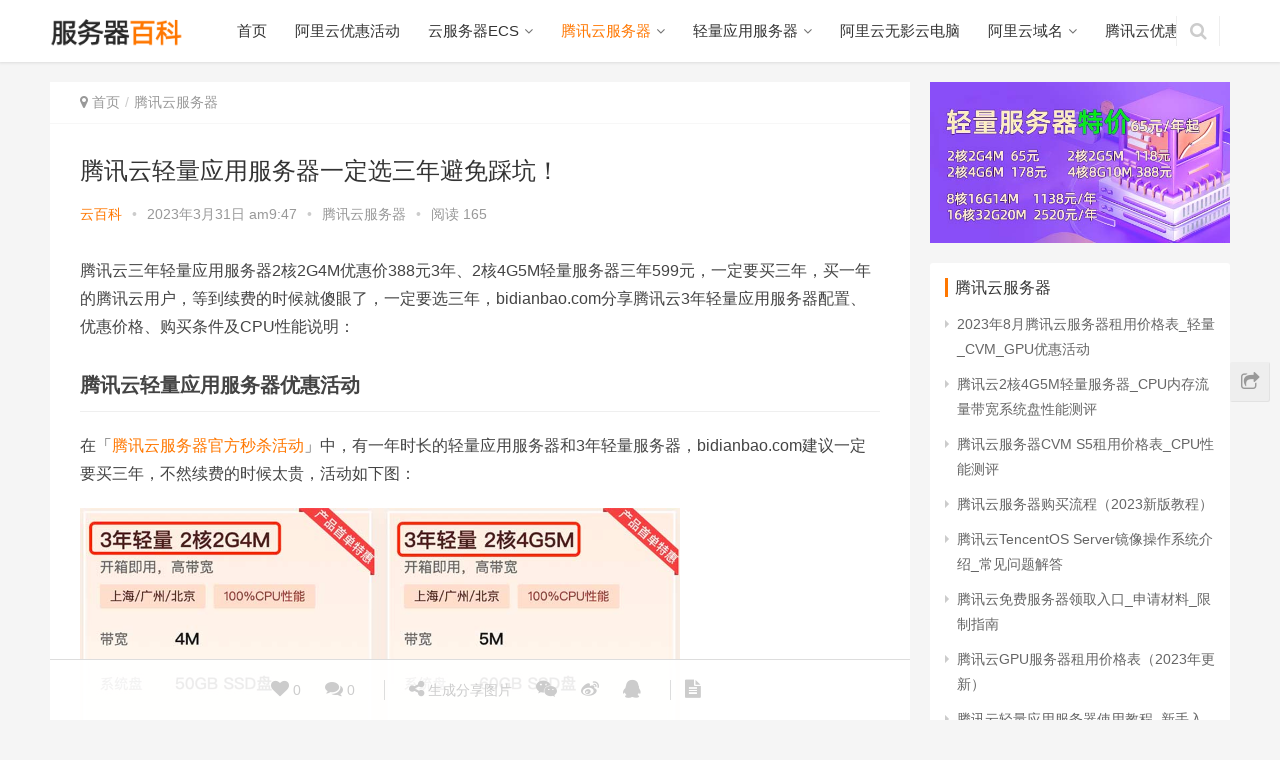

--- FILE ---
content_type: text/html; charset=UTF-8
request_url: https://www.bidianbao.com/2597.html
body_size: 13845
content:
<!DOCTYPE html>
<html lang="zh-CN">
<head>
    <meta charset="UTF-8">
    <meta http-equiv="X-UA-Compatible" content="IE=Edge,chrome=1">
    <meta name="renderer" content="webkit">
    <meta name="viewport" content="initial-scale=1.0,user-scalable=no,maximum-scale=1,width=device-width">
    <title>腾讯云轻量应用服务器一定选三年避免踩坑！ - 阿里云优惠</title>
    <meta name='robots' content='max-image-preview:large' />
<link rel='dns-prefetch' href='//www.bidianbao.com' />
<link rel='stylesheet' id='wp-block-library-css'  href='https://www.bidianbao.com/wp-includes/css/dist/block-library/style.min.css?ver=5.7.14' type='text/css' media='all' />
<link rel='stylesheet' id='stylesheet-css'  href='https://www.bidianbao.com/wp-content/themes/aliyun/css/style.css?ver=4.3.0' type='text/css' media='all' />
<script type='text/javascript' src='https://www.bidianbao.com/wp-content/themes/aliyun/js/jquery.min.js?ver=1.12.4' id='jquery-js'></script>
<link rel="EditURI" type="application/rsd+xml" title="RSD" href="https://www.bidianbao.com/xmlrpc.php?rsd" />
<link rel="wlwmanifest" type="application/wlwmanifest+xml" href="https://www.bidianbao.com/wp-includes/wlwmanifest.xml" /> 
<link rel='shortlink' href='https://www.bidianbao.com/?p=2597' />
<meta name="applicable-device" content="pc,mobile" />
<meta http-equiv="Cache-Control" content="no-transform" />
<link rel="shortcut icon" href="https://www.bidianbao.com/wp-content/themes/aliyun/images/favicon.ico" />
<meta name="keywords" content="2核2G4M,腾讯云2核2G4M,腾讯云2核2G4M优惠价388元3年,腾讯云2核4G5M服务器,腾讯云2核4G5M轻量服务器三年599元,腾讯云3年服务器,腾讯云三年付武器,腾讯云三年轻量应用服务器,腾讯云服务器三年,腾讯云轻量2核2G4M服务器,腾讯云轻量2核4G5M服务器,腾讯云轻量应用服务器,腾讯云轻量应用服务器三年,腾讯云轻量应用服务器优惠,腾讯云轻量服务器2核2G4M,腾讯云轻量服务器2核4G5M,腾讯云轻量服务器388元,腾讯云轻量服务器599元,腾讯云轻量服务器三年,腾讯云轻量服务器优惠" />
<meta name="description" content="腾讯云三年轻量应用服务器2核2G4M优惠价388元3年、2核4G5M轻量服务器三年599元，一定要买三年，买一年的腾讯云用户，等到续费的时候就傻眼了，一定要选三年，bidianbao.com分享腾讯云3年轻量应用服务器配置、优惠价格、购买条件及CPU性能说明： 腾讯云轻量应用服务器优惠活动 在「腾讯云服务器官方秒杀活动」中，有一年时长的轻量应用服务器和3年轻量服务器，bidianbao.com建议..." />
<meta property="og:type" content="article" />
<meta property="og:url" content="https://www.bidianbao.com/2597.html" />
<meta property="og:site_name" content="阿里云优惠" />
<meta property="og:title" content="腾讯云轻量应用服务器一定选三年避免踩坑！" />
<meta property="og:image" content="https://www.bidianbao.com/wp-content/uploads/2023/03/sannianqingliang.jpg" />
<meta property="og:description" content="腾讯云三年轻量应用服务器2核2G4M优惠价388元3年、2核4G5M轻量服务器三年599元，一定要买三年，买一年的腾讯云用户，等到续费的时候就傻眼了，一定要选三年，bidianbao.com分享腾讯云3年轻量应用服务器配置、优惠价格、购买条件及CPU性能说明： 腾讯云轻量应用服务器优惠活动 在「腾讯云服务器官方秒杀活动」中，有一年时长的轻量应用服务器和3年轻量服务器，bidianbao.com建议..." />
<link rel="canonical" href="https://www.bidianbao.com/2597.html" />
        <style>
            .flex-control-paging li a.flex-active, .member-form .form-group.sms-code .send-sms-code, .member-form .btn-login, .TCaptcha-button .TCaptcha-icon i, .TCaptcha-button .TCaptcha-icon:before, .member-account-nav ul .active a, .member-account-item.sms-code .send-sms-code, .member-lp-process li.active i, .member-lp-process li.processed .process-line, .wpcom-profile .author-group, .wpcom-profile-main .profile-posts-list .item-content .edit-link, .social-login-form .sl-input-submit, .header .dropdown-menu>.active>a:focus, .header .dropdown-menu>.active>a:hover, .header .dropdown-menu>li>a:hover, .navbar-action .publish, .pagination .current, .sidebar .widget_nav_menu ul li.current-menu-item a, .sidebar .widget_nav_menu ul li.current-post-parent a, .btn-primary, .article-list .item-title a .sticky-post, .pf-submit, .login-modal-body .btn-login{background-color: #ff7700;}.action .contact-title, .entry .entry-content .has-theme-color-background-color, .form-submit .submit, .search-form input.submit, .tagHandler ul.tagHandlerContainer li.tagItem{background-color: #ff7700;}.TCaptcha-button .TCaptcha-icon:after, .wpcom-user-list .wpcom-user-group, .entry-bar-inner .author-title, .entry-action .btn-dashang, .entry-action .btn-zan, .widget_profile .author-group, .login-modal-body .btn-login, .login-modal-body .btn-register{border-color: #ff7700;}.member-lp-process li.active p, .wpcom-profile .wpcom-profile-nav li.active a, .wpcom-user-list .wpcom-user-group, .header .nav>li.active>a, .header .dropdown-menu>.active>a, .entry .entry-info .nickname, .entry .entry-content .has-theme-color-color, .entry-bar-inner .author-title, .entry-action .btn-dashang, .entry-action .btn-zan, .comment-body .nickname a, .form-submit-text span, .widget_profile .author-group, a, .sec-panel-head span, .list.tabs .tab.active a, .login-modal-body .btn-register, .kx-list .kx-date{color: #ff7700;}.wpcom-profile .author-group:before, .wpcom-user-list .wpcom-user-group:before, .entry-bar-inner .author-title:before, .widget_profile .author-group:before{border-right-color: #ff7700;}.wpcom-profile .wpcom-profile-nav li.active a, .list.tabs .tab.active a{border-bottom-color: #ff7700;}.entry .entry-content .h3, .entry .entry-content h3, .widget-title{border-left-color: #ff7700;}.search-form input.keyword:focus, .btn-primary{border-color: #ff7700;}.flex-control-paging li a:hover, .member-form .form-group.sms-code .send-sms-code:hover, .member-form .btn-login:hover, .member-account-nav ul a:hover, .member-account-nav ul .active a:hover, .member-account-item.sms-code .send-sms-code:hover, .wpcom-profile-main .profile-posts-list .item-category:hover, .wpcom-profile-main .profile-posts-list .item-content .edit-link:hover, .social-login-form .sl-input-submit:hover, .navbar-action .publish:focus, .navbar-action .publish:hover, .entry-tag a:focus, .entry-tag a:hover, .entry-bar .meta-item:hover .icon-dashang, .wpcom-shortcode-tags li:hover, .pagination a:hover, .widget .tagcloud a:hover, .sidebar .widget_nav_menu ul li.current-menu-item .sub-menu a:hover, .sidebar .widget_nav_menu ul li.current-post-parent .sub-menu a:hover, .sidebar .widget_nav_menu ul li a:hover, .footer-sns .fa:after, .btn-primary.active, .btn-primary:active, .btn-primary:active:hover, .btn-primary:focus, .btn-primary:hover, .btn-primary.disabled:hover, .article-list .item-category:hover, .pf-submit:hover, .login-modal-body .btn-login:hover{background-color: #ff7700;}.action .a-box:hover, .entry .entry-content .has-theme-hover-background-color, .entry-action .btn-dashang.liked, .entry-action .btn-dashang:hover, .entry-action .btn-zan.liked, .entry-action .btn-zan:hover, .form-submit .submit:hover, .search-form input.submit:hover, .tagHandler ul.tagHandlerContainer li.tagItem:hover{background-color: #ff7700;}.wpcom-profile .wpcom-profile-nav a:hover, .wpcom-profile-main .profile-posts-list .item-title a:hover, .wpcom-profile-main .profile-posts-list .item-meta a:focus, .wpcom-profile-main .profile-posts-list .item-meta a:hover, .header .nav>li>a:hover, .navbar-action .login:focus, .navbar-action .login:hover, .navbar-action .profile a:hover, .navbar-search-icon:focus, .navbar-search-icon:hover, .entry .entry-info a:focus, .entry .entry-info a:hover, .entry .entry-content .has-theme-hover-color, .entry-bar .info-item a:hover, .p-item-wrap:hover .title a, .special-item-title a:hover, .special-item-bottom a:hover, .widget ol a:hover, .widget ul a:hover, a:hover, .sec-panel-head .more:hover, .topic-list .topic-wrap:hover span, .list.tabs .tab a:hover, .article-list .item-title a:hover, .article-list .item-meta a:hover, .list-links a:focus, .list-links a:hover, .load-more:hover, .login-modal-body .btn-register:hover, .kx-list .kx-content h2 a:hover, .widget_kuaixun .widget-title-more:hover{color: #ff7700;}.wpcom-profile .wpcom-profile-nav a:hover{border-bottom-color: #ff7700;}.entry-tag a:focus, .entry-tag a:hover, .entry-action .btn-dashang.liked, .entry-action .btn-dashang:hover, .entry-action .btn-zan.liked, .entry-action .btn-zan:hover, .widget .tagcloud a:hover, .btn-primary.active, .btn-primary:active, .btn-primary:active:hover, .btn-primary:focus, .btn-primary:hover, .btn-primary.disabled:hover, .load-more:hover{border-color: #ff7700;}.special-item-bottom a:hover:before{border-left-color: #ff7700;}.list.tabs .tab.active a:hover{border-bottom-color: #ff7700;}.login-modal-body .btn-login:hover, .login-modal-body .btn-register:hover{border-color: #ff7700;}@media (max-width:991px){.navbar-collapse{background-color: #ff7700;}.header .navbar-nav>li.active>a, .header .navbar-nav .dropdown-menu .active a, .header .navbar-nav .dropdown-menu .active .dropdown-menu .active a{color: #ff7700;}.dropdown-menu>li a, .navbar-action .publish{border-color: #ff7700;}.header .navbar-nav>li.active>a:hover, .header .navbar-nav>li a:hover, .header .navbar-nav .dropdown-menu .active a:hover, .header .navbar-nav .dropdown-menu .active .dropdown-menu a:hover, .header .navbar-nav .dropdown-menu li a:hover{color: #ff7700;}}@media (max-width:767px){.entry-bar .info-item.share .mobile{background-color: #ff7700;}}.j-share{position: fixed!important;top: 50%!important;}
                        .header .logo img{max-height: 32px;}
                        @media (max-width: 767px){
                .header .logo img{max-height: 26px;}
            }
                        .entry .entry-video{ height: 482px;}
            @media (max-width: 1219px){
                .entry .entry-video{ height: 386.49883449883px;}
            }
            @media (max-width: 991px){
                .entry .entry-video{ height: 449.41724941725px;}
            }
            @media (max-width: 767px){
                .entry .entry-video{ height: 344.28571428571px;}
            }
            @media (max-width: 500px){
                .entry .entry-video{ height: 241px;}
            }
                        @media screen and (-webkit-min-device-pixel-ratio: 0) {
                .article-list .item-sticky .item-title a{-webkit-background-clip: text;-webkit-text-fill-color: transparent;}
                .article-list .item-sticky .item-title a, .article-list .item-sticky .item-title a .sticky-post {
                    background-image: -webkit-linear-gradient(0deg, #ff7700 0%, #ff0000 100%);
                    background-image: linear-gradient(90deg, #ff7700 0%, #ff0000 100%);
                }
            }
            .product{
    width: 100%;
    box-shadow: 0 2px 13px 0 rgba(6, 0, 1, .11);
    background-color: #fff;
    text-align: center;
    margin: 10px 0;
  }
  .product em{
    margin: 15px 0;
    border-bottom: 1px solid #f2f2f2;
    color: #666;
    font-size: 20px;
    line-height: 30px;
    color: #98b782;
    padding: 8px 0;
    font-weight: normal;
    display: block;
    font-style: normal !important;
  }
  .aliyungo{
    text-align: center;
    margin-bottom: 25px;
    padding-bottom: 20px;
  }
  .aliyungo a{
background: #98b782;
height: 36px;
line-height: 36px;
padding: 0 36px;
margin-right: 10px;
display: inline-block;
color: #fff;
border-bottom: 0 !important;
padding-bottom: 0 !important;
}
        .tips{
background: #eee;
border-radius: 3px;
padding: 15px;
margin-top: 20px;
border-top: 3px solid #666;
}
.tips p{
margin: 0 !important;
} 
.fafafa {
background: #f5f5f5;
margin: 0 0 10px 0;
border-radius: 3px;
border-left: 3px solid #ff7700;
padding-left: 10px;
overflow: hidden;
}
.fafafa p{
line-height: 28px !important;
margin: 0 !important;
font-size:0.9em;
}
.fafafa a {
color: #999;
border-bottom: 1px solid #999;
}
.brand{
width: 100%;
box-shadow: 0 2px 13px 0 rgba(6, 0, 1, .11);
background-color: #fff;
text-align: center;
margin: 10px 0;
}
.brand p{
padding: 0 10px;
text-align: center !important;
}
.brand em{
margin: 15px 0;
border-bottom: 1px solid #f2f2f2;
color: #666;
font-size: 20px;
line-height: 30px;
color: #ff8901;
padding: 8px 0;
font-weight: normal;
display: block;
font-style:normal !important;
}
.brandgo{
text-align: center;
}
.brandgo a{
background: #ff8a00;
height: 36px;
line-height: 36px;
padding: 0 36px;
display: inline-block;
color: #fff;
border-bottom: 0 !important;
padding-bottom: 0 !important;
}
.brandgo a:hover{
color: #fff !important;
}        </style>
        <script> (function() {if (!/*@cc_on!@*/0) return;var e = "abbr, article, aside, audio, canvas, datalist, details, dialog, eventsource, figure, footer, header, hgroup, mark, menu, meter, nav, output, progress, section, time, video".split(', ');var i= e.length; while (i--){ document.createElement(e[i]) } })()</script>
    <!--[if lte IE 8]><script src="https://www.bidianbao.com/wp-content/themes/aliyun/js/respond.min.js"></script><![endif]-->
</head>
<body class="post-template-default single single-post postid-2597 single-format-standard">
<header class="header">
    <div class="container clearfix">
        <div class="navbar-header">
            <button type="button" class="navbar-toggle collapsed" data-toggle="collapse" data-target=".navbar-collapse">
                <span class="icon-bar icon-bar-1"></span>
                <span class="icon-bar icon-bar-2"></span>
                <span class="icon-bar icon-bar-3"></span>
            </button>
                        <div class="logo">
                <a href="https://www.bidianbao.com" rel="home"><img src="https://www.bidianbao.com/wp-content/themes/aliyun/images/logo.png" alt="阿里云优惠"></a>
            </div>
        </div>
        <div class="collapse navbar-collapse">
            <nav class="navbar-left primary-menu"><ul id="menu-%e4%b8%bb%e8%8f%9c%e5%8d%95" class="nav navbar-nav"><li class="menu-item"><a href="https://www.bidianbao.com/">首页</a></li>
<li class="menu-item"><a href="https://www.bidianbao.com/aliyun">阿里云优惠活动</a></li>
<li class="menu-item dropdown"><a href="https://www.bidianbao.com/ecs" class="dropdown-toggle">云服务器ECS</a>
<ul class="dropdown-menu">
	<li class="menu-item menu-item-object-post"><a href="https://www.bidianbao.com/3162.html">阿里云服务器租用价格表_优惠活动汇总（2024年更新）</a></li>
	<li class="menu-item menu-item-object-post"><a href="https://www.bidianbao.com/3073.html">阿里云经济型e实例云服务器性能测评_CPU内存云盘测试</a></li>
</ul>
</li>
<li class="menu-item current-post-ancestor current-post-parent active dropdown"><a href="https://www.bidianbao.com/tencent" class="dropdown-toggle">腾讯云服务器</a>
<ul class="dropdown-menu">
	<li class="menu-item menu-item-object-post"><a href="https://www.bidianbao.com/3154.html">2024最新腾讯云服务器价格表_优惠活动大全_服务器代金券领取</a></li>
	<li class="menu-item menu-item-object-post"><a href="https://www.bidianbao.com/3050.html">腾讯云服务器优惠打几折？1折、3折和5折入口</a></li>
	<li class="menu-item menu-item-object-post"><a href="https://www.bidianbao.com/3091.html">腾讯云服务器CVM介绍_云主机优势_弹性云服务器CPU性能测评</a></li>
</ul>
</li>
<li class="menu-item dropdown"><a href="https://www.bidianbao.com/qingliang" class="dropdown-toggle">轻量应用服务器</a>
<ul class="dropdown-menu">
	<li class="menu-item menu-item-object-post"><a href="https://www.bidianbao.com/3035.html">阿里云最便宜服务器多少钱？108元一年</a></li>
</ul>
</li>
<li class="menu-item"><a href="https://www.bidianbao.com/gws">阿里云无影云电脑</a></li>
<li class="menu-item dropdown"><a href="https://www.bidianbao.com/yuming" class="dropdown-toggle">阿里云域名</a>
<ul class="dropdown-menu">
	<li class="menu-item"><a href="https://www.bidianbao.com/youhuikouling">2024年阿里云域名优惠口令更新「优惠口令大全」</a></li>
</ul>
</li>
<li class="menu-item"><a href="https://www.bidianbao.com/tengxunyun">腾讯云优惠</a></li>
</ul></nav>            <div class="navbar-action pull-right">

                                <form style="margin-right: -15px;" class="navbar-search" action="https://www.bidianbao.com" method="get" role="search">
                    <input type="text" name="s" class="navbar-search-input" autocomplete="off" placeholder="输入关键词搜索..." value="">
                    <a class="navbar-search-icon j-navbar-search" href="javascript:;"></a>
                </form>
                            </div>
        </div><!-- /.navbar-collapse -->
    </div><!-- /.container -->
</header>
<div id="wrap">    <div class="main container">
        <div class="content">
            <ol class="breadcrumb entry-breadcrumb"><li class="home"><i class="fa fa-map-marker"></i> <a href="https://www.bidianbao.com">首页</a></li><li><a href="https://www.bidianbao.com/tencent">腾讯云服务器</a></li></ol>                            <article id="post-2597" class="post-2597 post type-post status-publish format-standard hentry category-tencent tag-22g4m tag-22g4m3883 tag-24g5m tag-24g5m599 tag-4800 tag-4798 tag-4797 tag-4799 tag-2868 tag-4802 tag-3525 tag-4806 tag-4805 tag-4801 tag-3526">
                    <div class="entry">
                                                <div class="entry-head">
                            <h1 class="entry-title">腾讯云轻量应用服务器一定选三年避免踩坑！</h1>
                            <div class="entry-info">
                                                                <a class="nickname" href="https://www.bidianbao.com/author/aliyun">云百科</a>
                                <span class="dot">•</span>
                                <span>2023年3月31日 am9:47</span>
                                <span class="dot">•</span>
                                <a href="https://www.bidianbao.com/tencent" rel="category tag">腾讯云服务器</a>                                                                    <span class="dot">•</span>
                                    <span>阅读 165</span>
                                                            </div>
                        </div>
                                                                        <div class="entry-content clearfix">
                            <p>腾讯云三年轻量应用服务器2核2G4M优惠价388元3年、2核4G5M轻量服务器三年599元，一定要买三年，买一年的腾讯云用户，等到续费的时候就傻眼了，一定要选三年，bidianbao.com分享腾讯云3年轻量应用服务器配置、优惠价格、购买条件及CPU性能说明：</p>
<h2>腾讯云轻量应用服务器优惠活动</h2>
<p>在「<a href="https://www.bidianbao.com/go/tencent/" rel="noopener" target="_blank">腾讯云服务器官方秒杀活动</a>」中，有一年时长的轻量应用服务器和3年轻量服务器，bidianbao.com建议一定要买三年，不然续费的时候太贵，活动如下图：<br />
<figure id="attachment_2599" aria-describedby="caption-attachment-2599" style="width: 600px" class="wp-caption alignnone"><img loading="lazy" src="https://www.bidianbao.com/wp-content/uploads/2023/03/sannianqingliang.jpg" alt="腾讯云三年轻量应用服务器活动" width="600" height="" class="size-full wp-image-2599" /><figcaption id="caption-attachment-2599" class="wp-caption-text">腾讯云三年轻量应用服务器活动</figcaption></figure></p>
<p>如上图所示，有两款三年时长的轻量应用服务器，详细配置如下：</p>
<ul>
<li>3年轻量2核2G4M带宽、50GB SSD盘、300GB月流量优惠价：388元3年；</li>
<li>3年轻量2核4G5M带宽、60GB SSD盘、500GB月流量优惠价：599元3年。</li>
</ul>
<h3>为什么要选择3年时长？</h3>
<p>一定要选择3年，最近bidianbao.com看到很多用户直接购买了1年时长的轻量应用服务器，bidianbao.com以2核2G3M折扣轻量服务器为例，原价是540元一年，新用户优惠价一年95元，如果买一年的话，虽然可以领取代金券：<a href="https://www.bidianbao.com/go/vouchers/" rel="noopener" target="_blank">https://curl.qcloud.com/HmjGZiLu</a>，但是第二年续费假设是8折的话，也要支付432元一年的续费价格，一年一晃就过去，而且目前提供的特价轻量服务器都是上海/广州/北京这种中国大陆地域，搭建网站的话域名需要备案，一般用户购买完一年后，为了避免备案麻烦，都是会选择续费，所以大家一定要一次性购买三年，免得续费贵。</p>
<p>上面所述的特价轻量应用服务器是腾讯云新用户专享的，只有新用户可以享受特价，老用户是不行的，所以，大家一定要珍惜自己的新用户资格，一次性多买几年。</p>
<h3>特价轻量应用服务器购买条件</h3>
<p>购买条件为产品首单特惠，就是指第一次购买腾讯云服务器的用户，在这里要说明一下轻量应用服务器和云服务器CVM都属于服务器，所以，如果之前购买过<a href="https://www.bidianbao.com/go/cvm/" rel="noopener" target="_blank">云服务器CVM</a>的同学，也不能享受首单特惠。假设你的腾讯云账号，之前购买过域名，那么你还是可以享受这个特价活动的。</p>
<p>现在腾讯云已经放宽政策了，之前都是限制腾讯云新用户，什么是新用户，新用户是指从未购买过腾讯云产品的用户，就是你的腾讯云账号的历史消费金额为0，如果之前购买过腾讯云的产品，哪怕只花了1分钱，也不能买。</p>
<p>关于腾讯云新用户、老用户及产品首单特惠的说明，请参考：<a href="https://www.bidianbao.com/2600.html" rel="noopener" target="_blank">腾讯云产品首单特惠是什么意思？新用户和老用户如何界定？</a></p>
<h3>轻量服务器地域节点选择</h3>
<p>目前三年时长的轻量应用服务器地域可选上海、广州、北京节点，地域的选择就近原则即可，如果是北方用户选择北京地域，南方用户选择广州地域，如果用户群面向全国，就选上海节点。</p>
<p>地域是指轻量应用服务器所在数据中心的地理位置，用户距离轻量服务器地域越近，网络延迟越低，速度越快。腾讯云多线BGP加持下，中国大陆地域访问速度其实都差不多，所以关于地域的选择不必过于纠结。</p>
<h3>轻量服务器免费月流量说明</h3>
<p>腾讯云轻量应用服务器每个套餐都有月流量限制，三年期的2核2G4M轻量限制每月免费300GB流量，折合每天10G流量，流量只计算轻量服务器的公网出方向流量，一般来讲是够用的，如果流量用完了怎么办？需要按照0.8元/GB的价格支付流量费，关于轻量服务器流量费请参考：<a href="https://www.bidianbao.com/2565.html" rel="noopener" target="_blank">腾讯云轻量应用服务器月流量用完怎么办？收费吗？</a></p>
<p>bidianbao.com以搭建Web网站应用为例，网站媒体视频等文件接入<a href="https://www.bidianbao.com/go/cos/" rel="noopener" target="_blank">对象存储COS</a>，网站接入<a href="https://www.bidianbao.com/go/cdn/" rel="noopener" target="_blank">CDN</a>，对于一般的网站而言，流量是够用的，并且还可能有剩余，但是如果你是用来做视频类网站，那肯定是不够用的，公网出方向流量大的应用，也不建议使用轻量应用服务器。</p>
<p>注意：腾讯云统计的是公网出方向流量，内网流量和公网入方向流量都是免费的，大家不用过于担心。</p>
<h3>轻量服务器系统盘</h3>
<p>腾讯云轻量应用服务器系统盘标配SSD盘，SSD盘相对于高性能云硬盘，在随机IOPS性能、单盘最大吞吐量以及磁盘I/O等方面性能更具优势。</p>
<h3>CPU处理器</h3>
<p>腾讯云轻量应用服务器不支持指定CPU处理器，目前bidianbao.com账号下的轻量服务器CPU为2.5GHz的Intel(R) Xeon(R) Gold 6133 CPU，睿频 3.0GHz，关于轻量应用服务器的CPU官方有说明“创建轻量应用服务器时不支持指定底层物理服务器的 CPU 型号，腾讯云将随机分配满足套餐规格的物理 CPU 型号。”如下图：<br />
<figure id="attachment_2563" aria-describedby="caption-attachment-2563" style="width: 600px" class="wp-caption alignnone"><img loading="lazy" src="https://www.bidianbao.com/wp-content/uploads/2023/03/cpuxinghao-1.jpg" alt="轻量应用服务器不支持指定CPU型号随机分配处理器" width="600" height="" class="size-full wp-image-2563" /><figcaption id="caption-attachment-2563" class="wp-caption-text">轻量应用服务器不支持指定CPU型号随机分配处理器</figcaption></figure></p>
<p>也有用户的轻量服务器处理器是2.4GHz主频Intel(R) Xeon(R) CPU E5-26xx v4，如下图：<br />
<figure id="attachment_2538" aria-describedby="caption-attachment-2538" style="width: 500px" class="wp-caption alignnone"><img loading="lazy" src="https://www.bidianbao.com/wp-content/uploads/2023/03/qingliangcpu.jpg" alt="腾讯云轻量服务器CPU处理器型号主频" width="500" height="" class="size-full wp-image-2538" /><figcaption id="caption-attachment-2538" class="wp-caption-text">腾讯云轻量服务器CPU处理器型号主频</figcaption></figure></p>
<p>轻量应用服务器的性能和标准型云服务器CVM处于同一水准，关于轻量应用服务器的性能问题，大可放心。</p>
<p>以上是bidianbao.com关于腾讯云三年轻量应用服务器优惠活动、购买限制条件、CPU内存带宽和系统盘的性能说明，更多关于问题解答，请以官方页面为准：<a href="https://www.bidianbao.com/go/lighthouse/" target="_blank" rel="noopener">腾讯云轻量应用服务器官方详解</a></p>
<blockquote>
<a href="https://www.bidianbao.com/go/aliyun/" target="_blank" style="color:#ff0000;"><p>【阿里云优惠】 https://t.aliyun.com/U/bLynLC 新老用户同享99元1年起，4核16G10M带宽26元/月，多配置报价单</p></a>
</blockquote>
<div class="tips">
    <p><span style="color: #ff6600;font-weight: bold;">2025阿里云服务器优惠价格表，真便宜！</span><br>
      ①阿里云：<a href="https://www.bidianbao.com/go/aliyun/" target="_blank" rel="noopener noreferrer">云服务器99元一年月，新老同享，续费不涨价；轻量68元一年，更多高配置报价...</a><br>
      ②腾讯云：<a href="https://www.bidianbao.com/go/txy/" target="_blank" rel="noopener noreferrer">38元1年起，2核2G3M/2核2G4M/2核4G5M/4核8G12M/8核16G18M/16核32G28M精准报价...</a></p>
</div>
                                                        <div class="entry-copyright"><p>原创文章，如若转载，请注明出处：https://www.bidianbao.com/2597.html</p></div>                        </div>
                        <div class="entry-footer">
                            <div class="entry-tag"><a href="https://www.bidianbao.com/tag/2%e6%a0%b82g4m" rel="tag">2核2G4M</a><a href="https://www.bidianbao.com/tag/%e8%85%be%e8%ae%af%e4%ba%912%e6%a0%b82g4m" rel="tag">腾讯云2核2G4M</a><a href="https://www.bidianbao.com/tag/%e8%85%be%e8%ae%af%e4%ba%912%e6%a0%b82g4m%e4%bc%98%e6%83%a0%e4%bb%b7388%e5%85%833%e5%b9%b4" rel="tag">腾讯云2核2G4M优惠价388元3年</a><a href="https://www.bidianbao.com/tag/%e8%85%be%e8%ae%af%e4%ba%912%e6%a0%b84g5m%e6%9c%8d%e5%8a%a1%e5%99%a8" rel="tag">腾讯云2核4G5M服务器</a><a href="https://www.bidianbao.com/tag/%e8%85%be%e8%ae%af%e4%ba%912%e6%a0%b84g5m%e8%bd%bb%e9%87%8f%e6%9c%8d%e5%8a%a1%e5%99%a8%e4%b8%89%e5%b9%b4599%e5%85%83" rel="tag">腾讯云2核4G5M轻量服务器三年599元</a><a href="https://www.bidianbao.com/tag/%e8%85%be%e8%ae%af%e4%ba%913%e5%b9%b4%e6%9c%8d%e5%8a%a1%e5%99%a8" rel="tag">腾讯云3年服务器</a><a href="https://www.bidianbao.com/tag/%e8%85%be%e8%ae%af%e4%ba%91%e4%b8%89%e5%b9%b4%e4%bb%98%e6%ad%a6%e5%99%a8" rel="tag">腾讯云三年付武器</a><a href="https://www.bidianbao.com/tag/%e8%85%be%e8%ae%af%e4%ba%91%e4%b8%89%e5%b9%b4%e8%bd%bb%e9%87%8f%e5%ba%94%e7%94%a8%e6%9c%8d%e5%8a%a1%e5%99%a8" rel="tag">腾讯云三年轻量应用服务器</a><a href="https://www.bidianbao.com/tag/%e8%85%be%e8%ae%af%e4%ba%91%e6%9c%8d%e5%8a%a1%e5%99%a8%e4%b8%89%e5%b9%b4" rel="tag">腾讯云服务器三年</a><a href="https://www.bidianbao.com/tag/%e8%85%be%e8%ae%af%e4%ba%91%e8%bd%bb%e9%87%8f2%e6%a0%b82g4m%e6%9c%8d%e5%8a%a1%e5%99%a8" rel="tag">腾讯云轻量2核2G4M服务器</a><a href="https://www.bidianbao.com/tag/%e8%85%be%e8%ae%af%e4%ba%91%e8%bd%bb%e9%87%8f2%e6%a0%b84g5m%e6%9c%8d%e5%8a%a1%e5%99%a8" rel="tag">腾讯云轻量2核4G5M服务器</a><a href="https://www.bidianbao.com/tag/%e8%85%be%e8%ae%af%e4%ba%91%e8%bd%bb%e9%87%8f%e5%ba%94%e7%94%a8%e6%9c%8d%e5%8a%a1%e5%99%a8" rel="tag">腾讯云轻量应用服务器</a><a href="https://www.bidianbao.com/tag/%e8%85%be%e8%ae%af%e4%ba%91%e8%bd%bb%e9%87%8f%e5%ba%94%e7%94%a8%e6%9c%8d%e5%8a%a1%e5%99%a8%e4%b8%89%e5%b9%b4" rel="tag">腾讯云轻量应用服务器三年</a><a href="https://www.bidianbao.com/tag/%e8%85%be%e8%ae%af%e4%ba%91%e8%bd%bb%e9%87%8f%e5%ba%94%e7%94%a8%e6%9c%8d%e5%8a%a1%e5%99%a8%e4%bc%98%e6%83%a0" rel="tag">腾讯云轻量应用服务器优惠</a><a href="https://www.bidianbao.com/tag/%e8%85%be%e8%ae%af%e4%ba%91%e8%bd%bb%e9%87%8f%e6%9c%8d%e5%8a%a1%e5%99%a82%e6%a0%b82g4m" rel="tag">腾讯云轻量服务器2核2G4M</a><a href="https://www.bidianbao.com/tag/%e8%85%be%e8%ae%af%e4%ba%91%e8%bd%bb%e9%87%8f%e6%9c%8d%e5%8a%a1%e5%99%a82%e6%a0%b84g5m" rel="tag">腾讯云轻量服务器2核4G5M</a><a href="https://www.bidianbao.com/tag/%e8%85%be%e8%ae%af%e4%ba%91%e8%bd%bb%e9%87%8f%e6%9c%8d%e5%8a%a1%e5%99%a8388%e5%85%83" rel="tag">腾讯云轻量服务器388元</a><a href="https://www.bidianbao.com/tag/%e8%85%be%e8%ae%af%e4%ba%91%e8%bd%bb%e9%87%8f%e6%9c%8d%e5%8a%a1%e5%99%a8599%e5%85%83" rel="tag">腾讯云轻量服务器599元</a><a href="https://www.bidianbao.com/tag/%e8%85%be%e8%ae%af%e4%ba%91%e8%bd%bb%e9%87%8f%e6%9c%8d%e5%8a%a1%e5%99%a8%e4%b8%89%e5%b9%b4" rel="tag">腾讯云轻量服务器三年</a><a href="https://www.bidianbao.com/tag/%e8%85%be%e8%ae%af%e4%ba%91%e8%bd%bb%e9%87%8f%e6%9c%8d%e5%8a%a1%e5%99%a8%e4%bc%98%e6%83%a0" rel="tag">腾讯云轻量服务器优惠</a></div>
                            <div class="entry-action">
                                <div class="btn-zan" data-id="2597"><i class="fa fa-thumbs-up"></i> 赞 <span class="entry-action-num">(1)</span></div>

                                                            </div>

                            
                            <div class="entry-bar">
                                <div class="entry-bar-inner clearfix">
                                                                        <div class="info text-center">
                                        <div class="info-item meta">
                                            <a class="meta-item j-heart" href="javascript:;" data-id="2597"><i class="fa fa-heart"></i> <span class="data">0</span></a>
                                            <a class="meta-item" href="#comments"><i class="fa fa-comments"></i> <span class="data">0</span></a>                                                                                    </div>
                                        <div class="info-item share">
                                            <a class="meta-item mobile j-mobile-share" href="javascript:;" data-id="2597"><i class="fa fa-share-alt"></i> 生成分享图片</a>
                                            <a class="meta-item wechat" href="javascript:;">
                                                <i class="fa fa-wechat"></i>
                                                <span class="wx-wrap">
                                                    <span class="j-qrcode" data-text="https://www.bidianbao.com/2597.html"></span>
                                                    <span>扫码分享到微信</span>
                                                </span>
                                            </a>
                                                                                        <a class="meta-item weibo" href="https://service.weibo.com/share/share.php?url=https%3A%2F%2Fwww.bidianbao.com%2F2597.html&title=%E8%85%BE%E8%AE%AF%E4%BA%91%E8%BD%BB%E9%87%8F%E5%BA%94%E7%94%A8%E6%9C%8D%E5%8A%A1%E5%99%A8%E4%B8%80%E5%AE%9A%E9%80%89%E4%B8%89%E5%B9%B4%E9%81%BF%E5%85%8D%E8%B8%A9%E5%9D%91%EF%BC%81&pic=https%3A%2F%2Fwww.bidianbao.com%2Fwp-content%2Fuploads%2F2023%2F03%2Fsannianqingliang.jpg&searchPic=true" target="_blank" rel="nofollow"><i class="fa fa-weibo"></i></a>
                                            <a class="meta-item qq" href="https://connect.qq.com/widget/shareqq/index.html?url=https%3A%2F%2Fwww.bidianbao.com%2F2597.html&title=%E8%85%BE%E8%AE%AF%E4%BA%91%E8%BD%BB%E9%87%8F%E5%BA%94%E7%94%A8%E6%9C%8D%E5%8A%A1%E5%99%A8%E4%B8%80%E5%AE%9A%E9%80%89%E4%B8%89%E5%B9%B4%E9%81%BF%E5%85%8D%E8%B8%A9%E5%9D%91%EF%BC%81&pics=https%3A%2F%2Fwww.bidianbao.com%2Fwp-content%2Fuploads%2F2023%2F03%2Fsannianqingliang.jpg" target="_blank" rel="nofollow"><i class="fa fa-qq"></i></a>
                                        </div>
                                        <div class="info-item act">
                                            <a href="javascript:;" id="j-reading"><i class="fa fa-file-text"></i></a>
                                        </div>
                                    </div>
                                </div>
                            </div>

                            <div class="entry-page">
                                                                    <div class="entry-page-prev j-lazy" style="background-image: url(https://www.bidianbao.com/wp-content/themes/aliyun/themer/assets/images/lazy.png);" data-original="">
                                        <a href="https://www.bidianbao.com/2600.html" title="腾讯云产品首单特惠是什么意思？新用户和老用户如何界定？">
                                            <span>腾讯云产品首单特惠是什么意思？新用户和老用户如何界定？</span>
                                        </a>
                                        <div class="entry-page-info">
                                            <span class="pull-left">&laquo; 上一篇</span>
                                            <span class="pull-right">2023年3月31日 am9:35</span>
                                        </div>
                                    </div>
                                                                                                    <div class="entry-page-next j-lazy" style="background-image: url(https://www.bidianbao.com/wp-content/themes/aliyun/themer/assets/images/lazy.png);" data-original="">
                                        <a href="https://www.bidianbao.com/2612.html" title="2023阿里云服务器购买教程">
                                            <span>2023阿里云服务器购买教程</span>
                                        </a>
                                        <div class="entry-page-info">
                                            <span class="pull-right">下一篇  &raquo;</span>
                                            <span class="pull-left">2023年4月2日 pm5:00</span>
                                        </div>
                                    </div>
                                                            </div>
                            <div class="wpcom_ad_wrap"><a href="https://www.bidianbao.com/go/aliyun/" target="_blank" title="阿里云服务器优惠活动"><img src="https://cdnstyle.oss-cn-hangzhou.aliyuncs.com/common/youhui.jpg"></a></div>                            <h3 class="entry-related-title">相关推荐</h3><ul class="entry-related clearfix"><li><a href="https://www.bidianbao.com/2954.html" title="腾讯云轻量应用服务器CPU配置主频性能如何？">腾讯云轻量应用服务器CPU配置主频性能如何？</a></li><li><a href="https://www.bidianbao.com/1624.html" title="腾讯云服务器配置怎么选择？几核几G轻量或云服务器">腾讯云服务器配置怎么选择？几核几G轻量或云服务器</a></li><li><a href="https://www.bidianbao.com/3709.html" title="2024年腾讯云服务器租用详细价格表（CPU/内存/带宽/系统盘）">2024年腾讯云服务器租用详细价格表（CPU/内存/带宽/系统盘）</a></li><li><a href="https://www.bidianbao.com/2692.html" title="怎么选腾讯云轻量或CVM S5云服务器？性能差异对比">怎么选腾讯云轻量或CVM S5云服务器？性能差异对比</a></li><li><a href="https://www.bidianbao.com/2635.html" title="腾讯云轻量应用服务器使用限制说明（必看）">腾讯云轻量应用服务器使用限制说明（必看）</a></li><li><a href="https://www.bidianbao.com/3800.html" title="腾讯云服务器99元一年，只能买一个吗？不然呢？">腾讯云服务器99元一年，只能买一个吗？不然呢？</a></li><li><a href="https://www.bidianbao.com/3028.html" title="腾讯云优惠券领取入口_腾讯云服务器租用价格表_2023更新">腾讯云优惠券领取入口_腾讯云服务器租用价格表_2023更新</a></li><li><a href="https://www.bidianbao.com/2977.html" title="腾讯云2核4G5M轻量服务器_CPU内存流量带宽系统盘性能测评">腾讯云2核4G5M轻量服务器_CPU内存流量带宽系统盘性能测评</a></li><li><a href="https://www.bidianbao.com/1714.html" title="腾讯云轻量服务器跨境电商免费固定独立的公网IP（免备案）">腾讯云轻量服务器跨境电商免费固定独立的公网IP（免备案）</a></li><li><a href="https://www.bidianbao.com/2770.html" title="阿里云2核4G轻量服务器和腾讯云轻量服务器哪个好？">阿里云2核4G轻量服务器和腾讯云轻量服务器哪个好？</a></li></ul>                        </div>
                        
<div id="comments" class="entry-comments">
    	</div><!-- .comments-area -->                    </div>
                </article>
                    </div>
        <aside class="sidebar">
            <div id="wpcom-image-ad-8" class="widget widget_image_ad">            <a href="https://www.bidianbao.com/go/tencent/" target="_blank">
                <img class="j-lazy" src="https://www.bidianbao.com/wp-content/themes/aliyun/themer/assets/images/lazy.png" data-original="https://www.bidianbao.com/wp-content/themes/aliyun/yun/tencent.jpg" alt="腾讯云服务器优惠活动">            </a>
        </div><div id="custom_html-2" class="widget_text widget widget_custom_html"><h3 class="widget-title"><span>腾讯云服务器</span></h3><div class="textwidget custom-html-widget"><ul><li><a href="https://www.bidianbao.com/2993.html" target="_blank" rel="noopener">2023年8月腾讯云服务器租用价格表_轻量_CVM_GPU优惠活动</a></li>
<li><a href="https://www.bidianbao.com/2977.html" target="_blank" rel="noopener">腾讯云2核4G5M轻量服务器_CPU内存流量带宽系统盘性能测评</a></li>
<li><a href="https://www.bidianbao.com/2983.html" target="_blank" rel="noopener">腾讯云服务器CVM S5租用价格表_CPU性能测评</a></li>
<li><a href="https://www.bidianbao.com/2358.html" target="_blank" rel="noopener">腾讯云服务器购买流程（2023新版教程）</a></li>
<li><a href="https://www.bidianbao.com/3022.html" target="_blank" rel="noopener">腾讯云TencentOS Server镜像操作系统介绍_常见问题解答</a></li>
<li><a href="https://www.bidianbao.com/3001.html" target="_blank" rel="noopener">腾讯云免费服务器领取入口_申请材料_限制指南</a></li>
<li><a href="https://www.bidianbao.com/2997.html" target="_blank" rel="noopener">腾讯云GPU服务器租用价格表（2023年更新）</a></li>
<li><a href="https://www.bidianbao.com/2990.html" target="_blank" rel="noopener">腾讯云轻量应用服务器使用教程_新手入门</a></li>
<li><a href="https://www.bidianbao.com/2974.html" target="_blank" rel="noopener">腾讯云香港服务器租用价格表_Windows和Linux操作系统</a></li>
<li><a href="https://www.bidianbao.com/2954.html" target="_blank" rel="noopener">腾讯云轻量应用服务器CPU配置主频性能如何？</a></li>
<li><a href="https://www.bidianbao.com/2951.html" target="_blank" rel="noopener">腾讯云CPU大全：服务器S6/SA3/SR1/S5/SA2处理器主频型号</a></li>
<li><a href="https://www.bidianbao.com/2942.html" target="_blank" rel="noopener">腾讯云轻量应用服务器介绍_香港轻量云主机</a></li>
<li><a href="https://www.bidianbao.com/2939.html" target="_blank" rel="noopener">怎么选择腾讯云轻量应用服务器地域？</a></li>
<li><a href="https://www.bidianbao.com/2865.html" target="_blank" rel="noopener">腾讯云服务器CPU主频和型号大全_详细清单</a></li>
<li><a href="https://www.bidianbao.com/2754.html" target="_blank" rel="noopener">砖家建议：腾讯云服务器配置选择方法（CPU内存带宽）</a></li>
<li><a href="https://www.bidianbao.com/2697.html" target="_blank" rel="noopener">腾讯云4核8G服务器选轻量还是CVM S5实例？CPU性能区别大吗？</a></li>
<li><a href="https://www.bidianbao.com/2692.html" target="_blank" rel="noopener">怎么选腾讯云轻量或CVM S5云服务器？性能差异对比</a></li>
<li><a href="https://www.bidianbao.com/2675.html" target="_blank" rel="noopener">腾讯云4核8G服务器首选轻量自带12M公网带宽很值！</a></li>
<li><a href="https://www.bidianbao.com/2638.html" target="_blank" rel="noopener">腾讯云轻量服务器和CVM云服务器区别全方位对比（2023更新）</a></li>
<li><a href="https://www.bidianbao.com/2631.html" target="_blank" rel="noopener">腾讯云轻量8核16G18M服务器性能评测15个月优惠价1668元</a></li>
<li><a href="https://www.bidianbao.com/2624.html" target="_blank" rel="noopener">腾讯云轻量服务器2核4G5M优惠价格CPU性能测评（避坑指南）</a></li>
<li><a href="https://www.bidianbao.com/2560.html" target="_blank" rel="noopener">腾讯云轻量4核8G12M服务器优惠价425元一年性能评测</a></li>
<li><a href="https://www.bidianbao.com/2565.html" target="_blank" rel="noopener">腾讯云轻量应用服务器月流量用完怎么办？收费吗？</a></li>
<li><a href="https://www.bidianbao.com/2503.html" target="_blank" rel="noopener">腾讯云服务器端口全部开通教程</a></li>
<li><a href="https://www.bidianbao.com/2406.html" target="_blank" rel="noopener">腾讯云服务器计费模式包年包月、按量和竞价区别选择方法</a></li>
<li><a href="https://www.bidianbao.com/2383.html" target="_blank" rel="noopener">腾讯云域名注册流程（2023新版教程）</a></li>
<li><a href="https://www.bidianbao.com/2393.html" target="_blank" rel="noopener">2023腾讯云域名价格表（注册/续费/转入）</a></li></ul></div></div><div id="wpcom-lastest-news-6" class="widget widget_lastest_news"><h3 class="widget-title"><span>腾讯云服务器</span></h3>            <ul>
                                    <li><a href="https://www.bidianbao.com/98.html" title="阿里云服务器流量价格表（1GB流量收费标准）">阿里云服务器流量价格表（1GB流量收费标准）</a></li>
                                    <li><a href="https://www.bidianbao.com/46.html" title="2023阿里云服务器租用价格收费标准（CPU/内存/带宽/磁盘）">2023阿里云服务器租用价格收费标准（CPU/内存/带宽/磁盘）</a></li>
                                    <li><a href="https://www.bidianbao.com/352.html" title="阿里云服务器通用型g6a实例AMD服务器CPU网络性能详解">阿里云服务器通用型g6a实例AMD服务器CPU网络性能详解</a></li>
                                    <li><a href="https://www.bidianbao.com/332.html" title="阿里云视频点播收费标准价格表">阿里云视频点播收费标准价格表</a></li>
                                    <li><a href="https://www.bidianbao.com/459.html" title="阿里云发票抬头实名认证个人账号和企业账号开票规则">阿里云发票抬头实名认证个人账号和企业账号开票规则</a></li>
                                    <li><a href="https://www.bidianbao.com/953.html" title="阿里云95187电话没接到怎么办？">阿里云95187电话没接到怎么办？</a></li>
                                    <li><a href="https://www.bidianbao.com/251.html" title="阿里云新用户怎么算？阿里云老用户和新用户区分规则">阿里云新用户怎么算？阿里云老用户和新用户区分规则</a></li>
                                    <li><a href="https://www.bidianbao.com/207.html" title="阿里云共享流量包使用方法（超简单）">阿里云共享流量包使用方法（超简单）</a></li>
                                    <li><a href="https://www.bidianbao.com/38.html" title="2022阿里云域名优惠口令获取（域名注册/续费/转入）均可用">2022阿里云域名优惠口令获取（域名注册/续费/转入）均可用</a></li>
                                    <li><a href="https://www.bidianbao.com/400.html" title="阿里云对象存储OSS一个Bucket目录支持多少并发量？">阿里云对象存储OSS一个Bucket目录支持多少并发量？</a></li>
                            </ul>
        </div><div id="text-3" class="widget widget_text"><h3 class="widget-title"><span>腾讯云服务器租用价格</span></h3>			<div class="textwidget"><p>腾讯云服务器优惠活动价格便宜，云服务器和轻量应用服务器均有活动：</p>
<ul>
<li>2核2G轻量服务器4M带宽40元一年</li>
<li>2核4G8M轻量服务器74元一年</li>
<li>4核8G10M轻量服务器211元一年</li>
<li>8核16G轻量服务器14M带宽756元一年</li>
<li>16核32G轻量服务器20M带宽1512元一年</li>
</ul>
<div class="brandgo"><a class="brandgo" href="//www.bidianbao.com/go/tencent/" target="_blank" rel="noopener">腾讯云服务器优惠活动</a></div>
</div>
		</div>        </aside>
    </div>
<div class="modal" id="login-modal">
    <div class="modal-dialog modal-sm">
        <div class="modal-content">
            <div class="modal-header">
                <button type="button" class="close" data-dismiss="modal" aria-label="Close"><span aria-hidden="true">×</span></button>
                <h4 class="modal-title">请登录</h4>
            </div>
            <div class="modal-body login-modal-body">
                <p>您还未登录，请登录后再进行相关操作！</p>
                <div class="login-btn">
                    <a class="btn btn-login" href="https://www.bidianbao.com/wp-login.php">登 录</a>
                    <a class="btn btn-register" href="https://www.bidianbao.com/wp-login.php?action=register">注 册</a>
                </div>
            </div>
        </div>
    </div>
</div>
</div>
<footer class="footer">
    <div class="container">
        <div class="clearfix">
                        <div class="footer-col footer-col-copy">
                <ul class="footer-nav hidden-xs"><li id="menu-item-2488" class="menu-item menu-item-2488"><a href="https://www.bidianbao.com/">首页</a></li>
<li id="menu-item-2553" class="menu-item menu-item-2553"><a href="https://www.bidianbao.com/tengxunyun">腾讯云优惠</a></li>
<li id="menu-item-2489" class="menu-item menu-item-object-post menu-item-2489"><a href="https://www.bidianbao.com/2448.html">阿里云服务器ECS</a></li>
<li id="menu-item-2856" class="menu-item menu-item-2856"><a href="https://www.bidianbao.com/mianfei">阿里云免费服务器</a></li>
<li id="menu-item-3416" class="menu-item menu-item-3416"><a href="https://www.bidianbao.com/youhuikouling">阿里云域名优惠口令</a></li>
<li id="menu-item-3417" class="menu-item menu-item-object-post menu-item-3417"><a href="https://www.bidianbao.com/3162.html">2024阿里云服务器租用价格表</a></li>
<li id="menu-item-3418" class="menu-item menu-item-object-post menu-item-3418"><a href="https://www.bidianbao.com/3154.html">腾讯云服务器优惠价格</a></li>
</ul>                <div class="copyright">
                    <p>Copyright © bidianbao.com 2025 <a title="sitemap" href="https://www.bidianbao.com/wp-sitemap.xml" target="_blank" rel="noopener">sitemap</a> <a href="https://beian.miit.gov.cn/" target="_blank" rel="noopener">吉ICP备16006803号-2</a> <a href="http://www.beian.gov.cn/portal/registerSystemInfo" target="_blank" rel="noopener"><img src="https://www.bidianbao.com/wp-content/themes/aliyun/images/beian.png" width="16" /> 吉公网安备22017302000395号</a></p>
 <script>
var _hmt = _hmt || [];
(function() {
  var hm = document.createElement("script");
  hm.src = "https://hm.baidu.com/hm.js?ec8f71d9d9f707e51b11edbbf553243c";
  var s = document.getElementsByTagName("script")[0]; 
  s.parentNode.insertBefore(hm, s);
})();
</script>
                </div>
            </div>
            <div class="footer-col footer-col-sns">
                <div class="footer-sns">
                                    </div>
            </div>
        </div>
    </div>
</footer>
<div class="action" style="top:50%;">
                    <div class="bdsharebuttonbox" data-tag="global"><a href="#" class="a-box share bds_more" data-cmd="more"></a></div>
        <div class="a-box gotop" id="j-top" style="display: none;"></div>
</div>
<style>.footer{padding-bottom: 20px;}</style><script type='text/javascript' id='main-js-extra'>
/* <![CDATA[ */
var _wpcom_js = {"webp":"","ajaxurl":"https:\/\/www.bidianbao.com\/wp-admin\/admin-ajax.php","slide_speed":"5000","fluidbox":"1"};
/* ]]> */
</script>
<script type='text/javascript' src='https://www.bidianbao.com/wp-content/themes/aliyun/js/main.js?ver=4.3.0' id='main-js'></script>
<script type='text/javascript' src='https://www.bidianbao.com/wp-includes/js/wp-embed.min.js?ver=5.7.14' id='wp-embed-js'></script>
    <script>var $imageEl=document.querySelector('meta[property="og:image"]');window._bd_share_config={"common":{"bdSnsKey":{},"bdText":"","bdMini":"2","bdMiniList":["mshare","tsina","weixin","qzone","sqq","douban","fbook","twi","bdhome","tqq","tieba","mail","youdao","print"],"bdPic":$imageEl?$imageEl.getAttribute('content'):"","bdStyle":"1","bdSize":"16"},"share":[{"tag" : "single", "bdSize" : 16}, {"tag" : "global","bdSize" : 16,bdPopupOffsetLeft:-227}],url:'https://www.bidianbao.com/wp-content/themes/aliyun'};with(document)0[(getElementsByTagName('head')[0]||body).appendChild(createElement('script')).src='https://www.bidianbao.com/wp-content/themes/aliyun/js/share.js?v=89860593.js?cdnversion='+~(-new Date()/36e5)];</script>
<link rel="stylesheet"href="https://cdnjs.cloudflare.com/ajax/libs/font-awesome/4.7.0/css/font-awesome.min.css">
</body>
</html>